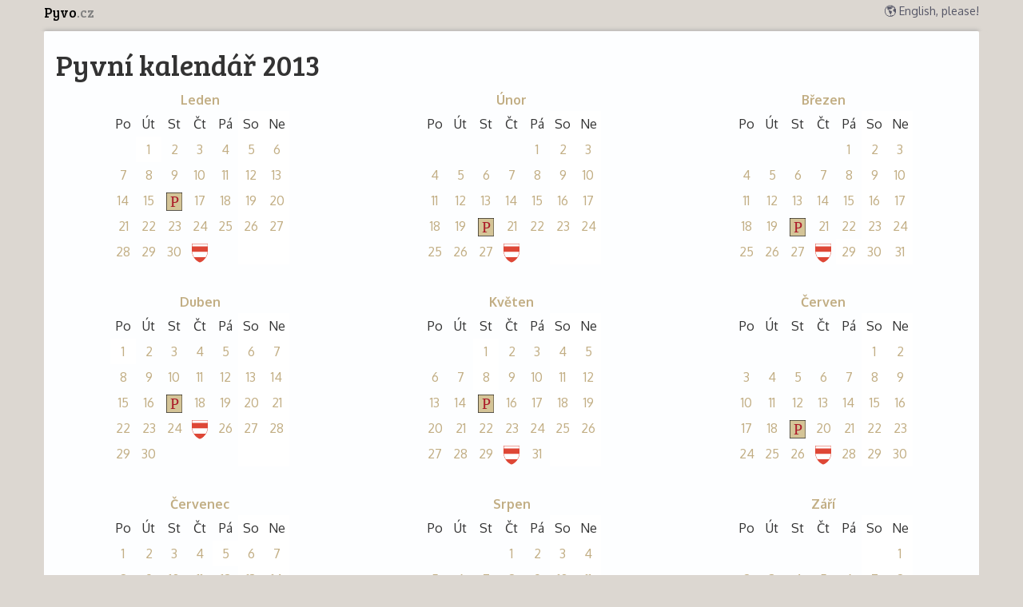

--- FILE ---
content_type: text/html; charset=utf-8
request_url: https://pyvo.cz/calendar/2013/
body_size: 6363
content:


<html>
    <head>
        <title>
    
        Pyvní kalendář 2013
    
</title>
        <meta charset="utf-8">
        <meta name="viewport" content="width=device-width, initial-scale=1">
        <link rel="shortcut icon" type="image/x-icon" href="/static/favicon.ico">
        
            <link rel="stylesheet" href="/static/third-party/bootstrap.min.css">
            <link rel="stylesheet" href="/static/style.css?tag=12fcccfd621a1e14759ef2a840a088da">
        
        <!-- For Facebook and Twitter: -->
        <meta property="og:type" content="article">
        <meta property="og:title" content="Pyvní kalendář 2013">
        <meta property="og:description" content="Pyva jsou setkání příznivců programovacího jazyka Python a spřízněných technologií.">
        <meta property="og:url" content="https://pyvo.cz/calendar/2013/">
        <meta property="og:image" content="https://pyvo.cz/static/images/pyvo-social.jpg">
        <!-- Additionaly, for Twitter: -->
        <meta property="twitter:card" content="summary_large_image">
        <meta property="twitter:site" content="@naPyvo">
        <meta property="twitter:creator" content="@naPyvo" />
        <meta name="google-site-verification" content="eHynQ742Rd2HYt3ohM8P47cHUnxLT0Mq5VMv7bXfWSg" />
    </head>
    <body class="">
      <!--
        This 'notice' is a temporary thing to advertise something to visitors of the site.
        Once the advertising period is over, it should be commented out. (Probably not worth
        deleting as we may need to advertise something in the future again.)

      
      <div class="notice">
          🐍🎪 O víkendu 24.-26.8. proběhne sprint české Python komunity. Je to setkání, kde společně řešíme věci kolem našich aktivit (ať už diskuzí nebo společným kódováním). <a href="http://bit.ly/pysprint">Info v přihlášce</a> (do středy). 🍻🍲☕🎸 Přijeď.
      </div>
      
      -->

        <div class="nav-container">
            <nav class="container">
                <ul>
                    <li class="home">
                        <a href="/">
                            Pyvo<span>.cz</span>
                        </a>
                    </li>
                </ul>
                
                
                    <a class="lang_switch" href="/en/calendar/2013/">🌎 English, please!</a>
                
            </nav>
        </div>
        
<div class="container">
    <div id="header">
        <h1>Pyvní kalendář 2013</h1>
    </div>

    <div class="calendar" id="calendar">
        <div class="calendar">
            <div class="row">
                
                    <div class="col-md-4 col">
                        
    <table>
        <caption>Leden</caption>
        <tr>
            
                <th >Po</th>
            
                <th >Út</th>
            
                <th >St</th>
            
                <th >Čt</th>
            
                <th >Pá</th>
            
                <th class="nowork">So</th>
            
                <th class="nowork">Ne</th>
            
        </tr>
        
            
                <tr>
                    
                        
    
        <td >&nbsp;</td>
    

                    
                        
    
        <td class="
            
            nowork
            
            
            "
        >
            
                1
            
        </td>
    

                    
                        
    
        <td class="
            
            
            
            
            "
        >
            
                2
            
        </td>
    

                    
                        
    
        <td class="
            
            
            
            
            "
        >
            
                3
            
        </td>
    

                    
                        
    
        <td class="
            
            
            
            
            "
        >
            
                4
            
        </td>
    

                    
                        
    
        <td class="
            
            nowork
            
            
            "
        >
            
                5
            
        </td>
    

                    
                        
    
        <td class="
            
            nowork
            
            
            "
        >
            
                6
            
        </td>
    

                    
                </tr>
            
        
            
                <tr>
                    
                        
    
        <td class="
            
            
            
            
            "
        >
            
                7
            
        </td>
    

                    
                        
    
        <td class="
            
            
            
            
            "
        >
            
                8
            
        </td>
    

                    
                        
    
        <td class="
            
            
            
            
            "
        >
            
                9
            
        </td>
    

                    
                        
    
        <td class="
            
            
            
            
            "
        >
            
                10
            
        </td>
    

                    
                        
    
        <td class="
            
            
            
            
            "
        >
            
                11
            
        </td>
    

                    
                        
    
        <td class="
            
            nowork
            
            
            "
        >
            
                12
            
        </td>
    

                    
                        
    
        <td class="
            
            nowork
            
            
            "
        >
            
                13
            
        </td>
    

                    
                </tr>
            
        
            
                <tr>
                    
                        
    
        <td class="
            
            
            
            
            "
        >
            
                14
            
        </td>
    

                    
                        
    
        <td class="
            
            
            
            
            "
        >
            
                15
            
        </td>
    

                    
                        
    
        <td class="
            
            
            has-event
            
            "
        >
            
                
                    <a href="/praha-pyvo/2013-01/">
                        <img src="/static/coatofarms/praha.svg"
                            width="20"
                            alt="16. 1. – Pražské PyVo #22 python language anniversary"
                            title="16. 1. – Pražské PyVo #22 python language anniversary"
                        >
                    </a>
                
            
        </td>
    

                    
                        
    
        <td class="
            
            
            
            
            "
        >
            
                17
            
        </td>
    

                    
                        
    
        <td class="
            
            
            
            
            "
        >
            
                18
            
        </td>
    

                    
                        
    
        <td class="
            
            nowork
            
            
            "
        >
            
                19
            
        </td>
    

                    
                        
    
        <td class="
            
            nowork
            
            
            "
        >
            
                20
            
        </td>
    

                    
                </tr>
            
        
            
                <tr>
                    
                        
    
        <td class="
            
            
            
            
            "
        >
            
                21
            
        </td>
    

                    
                        
    
        <td class="
            
            
            
            
            "
        >
            
                22
            
        </td>
    

                    
                        
    
        <td class="
            
            
            
            
            "
        >
            
                23
            
        </td>
    

                    
                        
    
        <td class="
            
            
            
            
            "
        >
            
                24
            
        </td>
    

                    
                        
    
        <td class="
            
            
            
            
            "
        >
            
                25
            
        </td>
    

                    
                        
    
        <td class="
            
            nowork
            
            
            "
        >
            
                26
            
        </td>
    

                    
                        
    
        <td class="
            
            nowork
            
            
            "
        >
            
                27
            
        </td>
    

                    
                </tr>
            
        
            
                <tr>
                    
                        
    
        <td class="
            
            
            
            
            "
        >
            
                28
            
        </td>
    

                    
                        
    
        <td class="
            
            
            
            
            "
        >
            
                29
            
        </td>
    

                    
                        
    
        <td class="
            
            
            
            
            "
        >
            
                30
            
        </td>
    

                    
                        
    
        <td class="
            
            
            has-event
            
            "
        >
            
                
                    <a href="/brno-pyvo/2013-01/">
                        <img src="/static/coatofarms/brno.svg"
                            width="20"
                            alt="31. 1. – Brněnské PyVo – API nejen pro mobily"
                            title="31. 1. – Brněnské PyVo – API nejen pro mobily"
                        >
                    </a>
                
            
        </td>
    

                    
                        
    
        <td >&nbsp;</td>
    

                    
                        
    
        <td class="nowork">&nbsp;</td>
    

                    
                        
    
        <td class="nowork">&nbsp;</td>
    

                    
                </tr>
            
        
            
        
    </table>

                    </div>
                
                
                    <div class="col-md-4 col">
                        
    <table>
        <caption>Únor</caption>
        <tr>
            
                <th >Po</th>
            
                <th >Út</th>
            
                <th >St</th>
            
                <th >Čt</th>
            
                <th >Pá</th>
            
                <th class="nowork">So</th>
            
                <th class="nowork">Ne</th>
            
        </tr>
        
            
                <tr>
                    
                        
    
        <td >&nbsp;</td>
    

                    
                        
    
        <td >&nbsp;</td>
    

                    
                        
    
        <td >&nbsp;</td>
    

                    
                        
    
        <td >&nbsp;</td>
    

                    
                        
    
        <td class="
            
            
            
            
            "
        >
            
                1
            
        </td>
    

                    
                        
    
        <td class="
            
            nowork
            
            
            "
        >
            
                2
            
        </td>
    

                    
                        
    
        <td class="
            
            nowork
            
            
            "
        >
            
                3
            
        </td>
    

                    
                </tr>
            
        
            
                <tr>
                    
                        
    
        <td class="
            
            
            
            
            "
        >
            
                4
            
        </td>
    

                    
                        
    
        <td class="
            
            
            
            
            "
        >
            
                5
            
        </td>
    

                    
                        
    
        <td class="
            
            
            
            
            "
        >
            
                6
            
        </td>
    

                    
                        
    
        <td class="
            
            
            
            
            "
        >
            
                7
            
        </td>
    

                    
                        
    
        <td class="
            
            
            
            
            "
        >
            
                8
            
        </td>
    

                    
                        
    
        <td class="
            
            nowork
            
            
            "
        >
            
                9
            
        </td>
    

                    
                        
    
        <td class="
            
            nowork
            
            
            "
        >
            
                10
            
        </td>
    

                    
                </tr>
            
        
            
                <tr>
                    
                        
    
        <td class="
            
            
            
            
            "
        >
            
                11
            
        </td>
    

                    
                        
    
        <td class="
            
            
            
            
            "
        >
            
                12
            
        </td>
    

                    
                        
    
        <td class="
            
            
            
            
            "
        >
            
                13
            
        </td>
    

                    
                        
    
        <td class="
            
            
            
            
            "
        >
            
                14
            
        </td>
    

                    
                        
    
        <td class="
            
            
            
            
            "
        >
            
                15
            
        </td>
    

                    
                        
    
        <td class="
            
            nowork
            
            
            "
        >
            
                16
            
        </td>
    

                    
                        
    
        <td class="
            
            nowork
            
            
            "
        >
            
                17
            
        </td>
    

                    
                </tr>
            
        
            
                <tr>
                    
                        
    
        <td class="
            
            
            
            
            "
        >
            
                18
            
        </td>
    

                    
                        
    
        <td class="
            
            
            
            
            "
        >
            
                19
            
        </td>
    

                    
                        
    
        <td class="
            
            
            has-event
            
            "
        >
            
                
                    <a href="/praha-pyvo/2013-02/">
                        <img src="/static/coatofarms/praha.svg"
                            width="20"
                            alt="20. 2. – Pražské PyVo #23 lets talk about APIs"
                            title="20. 2. – Pražské PyVo #23 lets talk about APIs"
                        >
                    </a>
                
            
        </td>
    

                    
                        
    
        <td class="
            
            
            
            
            "
        >
            
                21
            
        </td>
    

                    
                        
    
        <td class="
            
            
            
            
            "
        >
            
                22
            
        </td>
    

                    
                        
    
        <td class="
            
            nowork
            
            
            "
        >
            
                23
            
        </td>
    

                    
                        
    
        <td class="
            
            nowork
            
            
            "
        >
            
                24
            
        </td>
    

                    
                </tr>
            
        
            
                <tr>
                    
                        
    
        <td class="
            
            
            
            
            "
        >
            
                25
            
        </td>
    

                    
                        
    
        <td class="
            
            
            
            
            "
        >
            
                26
            
        </td>
    

                    
                        
    
        <td class="
            
            
            
            
            "
        >
            
                27
            
        </td>
    

                    
                        
    
        <td class="
            
            
            has-event
            
            "
        >
            
                
                    <a href="/brno-pyvo/2013-02/">
                        <img src="/static/coatofarms/brno.svg"
                            width="20"
                            alt="28. 2. – Brněnské PyVo – Únorové"
                            title="28. 2. – Brněnské PyVo – Únorové"
                        >
                    </a>
                
            
        </td>
    

                    
                        
    
        <td >&nbsp;</td>
    

                    
                        
    
        <td class="nowork">&nbsp;</td>
    

                    
                        
    
        <td class="nowork">&nbsp;</td>
    

                    
                </tr>
            
        
            
        
    </table>

                    </div>
                
                
                    <div class="col-md-4 col">
                        
    <table>
        <caption>Březen</caption>
        <tr>
            
                <th >Po</th>
            
                <th >Út</th>
            
                <th >St</th>
            
                <th >Čt</th>
            
                <th >Pá</th>
            
                <th class="nowork">So</th>
            
                <th class="nowork">Ne</th>
            
        </tr>
        
            
                <tr>
                    
                        
    
        <td >&nbsp;</td>
    

                    
                        
    
        <td >&nbsp;</td>
    

                    
                        
    
        <td >&nbsp;</td>
    

                    
                        
    
        <td >&nbsp;</td>
    

                    
                        
    
        <td class="
            
            
            
            
            "
        >
            
                1
            
        </td>
    

                    
                        
    
        <td class="
            
            nowork
            
            
            "
        >
            
                2
            
        </td>
    

                    
                        
    
        <td class="
            
            nowork
            
            
            "
        >
            
                3
            
        </td>
    

                    
                </tr>
            
        
            
                <tr>
                    
                        
    
        <td class="
            
            
            
            
            "
        >
            
                4
            
        </td>
    

                    
                        
    
        <td class="
            
            
            
            
            "
        >
            
                5
            
        </td>
    

                    
                        
    
        <td class="
            
            
            
            
            "
        >
            
                6
            
        </td>
    

                    
                        
    
        <td class="
            
            
            
            
            "
        >
            
                7
            
        </td>
    

                    
                        
    
        <td class="
            
            
            
            
            "
        >
            
                8
            
        </td>
    

                    
                        
    
        <td class="
            
            nowork
            
            
            "
        >
            
                9
            
        </td>
    

                    
                        
    
        <td class="
            
            nowork
            
            
            "
        >
            
                10
            
        </td>
    

                    
                </tr>
            
        
            
                <tr>
                    
                        
    
        <td class="
            
            
            
            
            "
        >
            
                11
            
        </td>
    

                    
                        
    
        <td class="
            
            
            
            
            "
        >
            
                12
            
        </td>
    

                    
                        
    
        <td class="
            
            
            
            
            "
        >
            
                13
            
        </td>
    

                    
                        
    
        <td class="
            
            
            
            
            "
        >
            
                14
            
        </td>
    

                    
                        
    
        <td class="
            
            
            
            
            "
        >
            
                15
            
        </td>
    

                    
                        
    
        <td class="
            
            nowork
            
            
            "
        >
            
                16
            
        </td>
    

                    
                        
    
        <td class="
            
            nowork
            
            
            "
        >
            
                17
            
        </td>
    

                    
                </tr>
            
        
            
                <tr>
                    
                        
    
        <td class="
            
            
            
            
            "
        >
            
                18
            
        </td>
    

                    
                        
    
        <td class="
            
            
            
            
            "
        >
            
                19
            
        </td>
    

                    
                        
    
        <td class="
            
            
            has-event
            
            "
        >
            
                
                    <a href="/praha-pyvo/2013-03/">
                        <img src="/static/coatofarms/praha.svg"
                            width="20"
                            alt="20. 3. – Pražské PyVo #24 tools Le Mans"
                            title="20. 3. – Pražské PyVo #24 tools Le Mans"
                        >
                    </a>
                
            
        </td>
    

                    
                        
    
        <td class="
            
            
            
            
            "
        >
            
                21
            
        </td>
    

                    
                        
    
        <td class="
            
            
            
            
            "
        >
            
                22
            
        </td>
    

                    
                        
    
        <td class="
            
            nowork
            
            
            "
        >
            
                23
            
        </td>
    

                    
                        
    
        <td class="
            
            nowork
            
            
            "
        >
            
                24
            
        </td>
    

                    
                </tr>
            
        
            
                <tr>
                    
                        
    
        <td class="
            
            
            
            
            "
        >
            
                25
            
        </td>
    

                    
                        
    
        <td class="
            
            
            
            
            "
        >
            
                26
            
        </td>
    

                    
                        
    
        <td class="
            
            
            
            
            "
        >
            
                27
            
        </td>
    

                    
                        
    
        <td class="
            
            
            has-event
            
            "
        >
            
                
                    <a href="/brno-pyvo/2013-03/">
                        <img src="/static/coatofarms/brno.svg"
                            width="20"
                            alt="28. 3. – Brněnské PyVo – Python na neobvyklých místech"
                            title="28. 3. – Brněnské PyVo – Python na neobvyklých místech"
                        >
                    </a>
                
            
        </td>
    

                    
                        
    
        <td class="
            
            nowork
            
            
            "
        >
            
                29
            
        </td>
    

                    
                        
    
        <td class="
            
            nowork
            
            
            "
        >
            
                30
            
        </td>
    

                    
                        
    
        <td class="
            
            nowork
            
            
            "
        >
            
                31
            
        </td>
    

                    
                </tr>
            
        
            
        
    </table>

                    </div>
                </div><div class="row">
                
                    <div class="col-md-4 col">
                        
    <table>
        <caption>Duben</caption>
        <tr>
            
                <th >Po</th>
            
                <th >Út</th>
            
                <th >St</th>
            
                <th >Čt</th>
            
                <th >Pá</th>
            
                <th class="nowork">So</th>
            
                <th class="nowork">Ne</th>
            
        </tr>
        
            
                <tr>
                    
                        
    
        <td class="
            
            nowork
            
            
            "
        >
            
                1
            
        </td>
    

                    
                        
    
        <td class="
            
            
            
            
            "
        >
            
                2
            
        </td>
    

                    
                        
    
        <td class="
            
            
            
            
            "
        >
            
                3
            
        </td>
    

                    
                        
    
        <td class="
            
            
            
            
            "
        >
            
                4
            
        </td>
    

                    
                        
    
        <td class="
            
            
            
            
            "
        >
            
                5
            
        </td>
    

                    
                        
    
        <td class="
            
            nowork
            
            
            "
        >
            
                6
            
        </td>
    

                    
                        
    
        <td class="
            
            nowork
            
            
            "
        >
            
                7
            
        </td>
    

                    
                </tr>
            
        
            
                <tr>
                    
                        
    
        <td class="
            
            
            
            
            "
        >
            
                8
            
        </td>
    

                    
                        
    
        <td class="
            
            
            
            
            "
        >
            
                9
            
        </td>
    

                    
                        
    
        <td class="
            
            
            
            
            "
        >
            
                10
            
        </td>
    

                    
                        
    
        <td class="
            
            
            
            
            "
        >
            
                11
            
        </td>
    

                    
                        
    
        <td class="
            
            
            
            
            "
        >
            
                12
            
        </td>
    

                    
                        
    
        <td class="
            
            nowork
            
            
            "
        >
            
                13
            
        </td>
    

                    
                        
    
        <td class="
            
            nowork
            
            
            "
        >
            
                14
            
        </td>
    

                    
                </tr>
            
        
            
                <tr>
                    
                        
    
        <td class="
            
            
            
            
            "
        >
            
                15
            
        </td>
    

                    
                        
    
        <td class="
            
            
            
            
            "
        >
            
                16
            
        </td>
    

                    
                        
    
        <td class="
            
            
            has-event
            
            "
        >
            
                
                    <a href="/praha-pyvo/2013-04/">
                        <img src="/static/coatofarms/praha.svg"
                            width="20"
                            alt="17. 4. – Pražské PyVo #25 policing code"
                            title="17. 4. – Pražské PyVo #25 policing code"
                        >
                    </a>
                
            
        </td>
    

                    
                        
    
        <td class="
            
            
            
            
            "
        >
            
                18
            
        </td>
    

                    
                        
    
        <td class="
            
            
            
            
            "
        >
            
                19
            
        </td>
    

                    
                        
    
        <td class="
            
            nowork
            
            
            "
        >
            
                20
            
        </td>
    

                    
                        
    
        <td class="
            
            nowork
            
            
            "
        >
            
                21
            
        </td>
    

                    
                </tr>
            
        
            
                <tr>
                    
                        
    
        <td class="
            
            
            
            
            "
        >
            
                22
            
        </td>
    

                    
                        
    
        <td class="
            
            
            
            
            "
        >
            
                23
            
        </td>
    

                    
                        
    
        <td class="
            
            
            
            
            "
        >
            
                24
            
        </td>
    

                    
                        
    
        <td class="
            
            
            has-event
            
            "
        >
            
                
                    <a href="/brno-pyvo/2013-04/">
                        <img src="/static/coatofarms/brno.svg"
                            width="20"
                            alt="25. 4. – Brněnské PyVo + BRUG – Verzovací systémy"
                            title="25. 4. – Brněnské PyVo + BRUG – Verzovací systémy"
                        >
                    </a>
                
            
        </td>
    

                    
                        
    
        <td class="
            
            
            
            
            "
        >
            
                26
            
        </td>
    

                    
                        
    
        <td class="
            
            nowork
            
            
            "
        >
            
                27
            
        </td>
    

                    
                        
    
        <td class="
            
            nowork
            
            
            "
        >
            
                28
            
        </td>
    

                    
                </tr>
            
        
            
                <tr>
                    
                        
    
        <td class="
            
            
            
            
            "
        >
            
                29
            
        </td>
    

                    
                        
    
        <td class="
            
            
            
            
            "
        >
            
                30
            
        </td>
    

                    
                        
    
        <td >&nbsp;</td>
    

                    
                        
    
        <td >&nbsp;</td>
    

                    
                        
    
        <td >&nbsp;</td>
    

                    
                        
    
        <td class="nowork">&nbsp;</td>
    

                    
                        
    
        <td class="nowork">&nbsp;</td>
    

                    
                </tr>
            
        
            
        
    </table>

                    </div>
                
                
                    <div class="col-md-4 col">
                        
    <table>
        <caption>Květen</caption>
        <tr>
            
                <th >Po</th>
            
                <th >Út</th>
            
                <th >St</th>
            
                <th >Čt</th>
            
                <th >Pá</th>
            
                <th class="nowork">So</th>
            
                <th class="nowork">Ne</th>
            
        </tr>
        
            
                <tr>
                    
                        
    
        <td >&nbsp;</td>
    

                    
                        
    
        <td >&nbsp;</td>
    

                    
                        
    
        <td class="
            
            nowork
            
            
            "
        >
            
                1
            
        </td>
    

                    
                        
    
        <td class="
            
            
            
            
            "
        >
            
                2
            
        </td>
    

                    
                        
    
        <td class="
            
            
            
            
            "
        >
            
                3
            
        </td>
    

                    
                        
    
        <td class="
            
            nowork
            
            
            "
        >
            
                4
            
        </td>
    

                    
                        
    
        <td class="
            
            nowork
            
            
            "
        >
            
                5
            
        </td>
    

                    
                </tr>
            
        
            
                <tr>
                    
                        
    
        <td class="
            
            
            
            
            "
        >
            
                6
            
        </td>
    

                    
                        
    
        <td class="
            
            
            
            
            "
        >
            
                7
            
        </td>
    

                    
                        
    
        <td class="
            
            nowork
            
            
            "
        >
            
                8
            
        </td>
    

                    
                        
    
        <td class="
            
            
            
            
            "
        >
            
                9
            
        </td>
    

                    
                        
    
        <td class="
            
            
            
            
            "
        >
            
                10
            
        </td>
    

                    
                        
    
        <td class="
            
            nowork
            
            
            "
        >
            
                11
            
        </td>
    

                    
                        
    
        <td class="
            
            nowork
            
            
            "
        >
            
                12
            
        </td>
    

                    
                </tr>
            
        
            
                <tr>
                    
                        
    
        <td class="
            
            
            
            
            "
        >
            
                13
            
        </td>
    

                    
                        
    
        <td class="
            
            
            
            
            "
        >
            
                14
            
        </td>
    

                    
                        
    
        <td class="
            
            
            has-event
            
            "
        >
            
                
                    <a href="/praha-pyvo/2013-05/">
                        <img src="/static/coatofarms/praha.svg"
                            width="20"
                            alt="15. 5. – Pražské PyVo #26 + CSRUG"
                            title="15. 5. – Pražské PyVo #26 + CSRUG"
                        >
                    </a>
                
            
        </td>
    

                    
                        
    
        <td class="
            
            
            
            
            "
        >
            
                16
            
        </td>
    

                    
                        
    
        <td class="
            
            
            
            
            "
        >
            
                17
            
        </td>
    

                    
                        
    
        <td class="
            
            nowork
            
            
            "
        >
            
                18
            
        </td>
    

                    
                        
    
        <td class="
            
            nowork
            
            
            "
        >
            
                19
            
        </td>
    

                    
                </tr>
            
        
            
                <tr>
                    
                        
    
        <td class="
            
            
            
            
            "
        >
            
                20
            
        </td>
    

                    
                        
    
        <td class="
            
            
            
            
            "
        >
            
                21
            
        </td>
    

                    
                        
    
        <td class="
            
            
            
            
            "
        >
            
                22
            
        </td>
    

                    
                        
    
        <td class="
            
            
            
            
            "
        >
            
                23
            
        </td>
    

                    
                        
    
        <td class="
            
            
            
            
            "
        >
            
                24
            
        </td>
    

                    
                        
    
        <td class="
            
            nowork
            
            
            "
        >
            
                25
            
        </td>
    

                    
                        
    
        <td class="
            
            nowork
            
            
            "
        >
            
                26
            
        </td>
    

                    
                </tr>
            
        
            
                <tr>
                    
                        
    
        <td class="
            
            
            
            
            "
        >
            
                27
            
        </td>
    

                    
                        
    
        <td class="
            
            
            
            
            "
        >
            
                28
            
        </td>
    

                    
                        
    
        <td class="
            
            
            
            
            "
        >
            
                29
            
        </td>
    

                    
                        
    
        <td class="
            
            
            has-event
            
            "
        >
            
                
                    <a href="/brno-pyvo/2013-05/">
                        <img src="/static/coatofarms/brno.svg"
                            width="20"
                            alt="30. 5. – Brněnské PyVo + BRUG – GUI"
                            title="30. 5. – Brněnské PyVo + BRUG – GUI"
                        >
                    </a>
                
            
        </td>
    

                    
                        
    
        <td class="
            
            
            
            
            "
        >
            
                31
            
        </td>
    

                    
                        
    
        <td class="nowork">&nbsp;</td>
    

                    
                        
    
        <td class="nowork">&nbsp;</td>
    

                    
                </tr>
            
        
            
        
    </table>

                    </div>
                
                
                    <div class="col-md-4 col">
                        
    <table>
        <caption>Červen</caption>
        <tr>
            
                <th >Po</th>
            
                <th >Út</th>
            
                <th >St</th>
            
                <th >Čt</th>
            
                <th >Pá</th>
            
                <th class="nowork">So</th>
            
                <th class="nowork">Ne</th>
            
        </tr>
        
            
                <tr>
                    
                        
    
        <td >&nbsp;</td>
    

                    
                        
    
        <td >&nbsp;</td>
    

                    
                        
    
        <td >&nbsp;</td>
    

                    
                        
    
        <td >&nbsp;</td>
    

                    
                        
    
        <td >&nbsp;</td>
    

                    
                        
    
        <td class="
            
            nowork
            
            
            "
        >
            
                1
            
        </td>
    

                    
                        
    
        <td class="
            
            nowork
            
            
            "
        >
            
                2
            
        </td>
    

                    
                </tr>
            
        
            
                <tr>
                    
                        
    
        <td class="
            
            
            
            
            "
        >
            
                3
            
        </td>
    

                    
                        
    
        <td class="
            
            
            
            
            "
        >
            
                4
            
        </td>
    

                    
                        
    
        <td class="
            
            
            
            
            "
        >
            
                5
            
        </td>
    

                    
                        
    
        <td class="
            
            
            
            
            "
        >
            
                6
            
        </td>
    

                    
                        
    
        <td class="
            
            
            
            
            "
        >
            
                7
            
        </td>
    

                    
                        
    
        <td class="
            
            nowork
            
            
            "
        >
            
                8
            
        </td>
    

                    
                        
    
        <td class="
            
            nowork
            
            
            "
        >
            
                9
            
        </td>
    

                    
                </tr>
            
        
            
                <tr>
                    
                        
    
        <td class="
            
            
            
            
            "
        >
            
                10
            
        </td>
    

                    
                        
    
        <td class="
            
            
            
            
            "
        >
            
                11
            
        </td>
    

                    
                        
    
        <td class="
            
            
            
            
            "
        >
            
                12
            
        </td>
    

                    
                        
    
        <td class="
            
            
            
            
            "
        >
            
                13
            
        </td>
    

                    
                        
    
        <td class="
            
            
            
            
            "
        >
            
                14
            
        </td>
    

                    
                        
    
        <td class="
            
            nowork
            
            
            "
        >
            
                15
            
        </td>
    

                    
                        
    
        <td class="
            
            nowork
            
            
            "
        >
            
                16
            
        </td>
    

                    
                </tr>
            
        
            
                <tr>
                    
                        
    
        <td class="
            
            
            
            
            "
        >
            
                17
            
        </td>
    

                    
                        
    
        <td class="
            
            
            
            
            "
        >
            
                18
            
        </td>
    

                    
                        
    
        <td class="
            
            
            has-event
            
            "
        >
            
                
                    <a href="/praha-pyvo/2013-06/">
                        <img src="/static/coatofarms/praha.svg"
                            width="20"
                            alt="19. 6. – Pražské PyVo #27 security"
                            title="19. 6. – Pražské PyVo #27 security"
                        >
                    </a>
                
            
        </td>
    

                    
                        
    
        <td class="
            
            
            
            
            "
        >
            
                20
            
        </td>
    

                    
                        
    
        <td class="
            
            
            
            
            "
        >
            
                21
            
        </td>
    

                    
                        
    
        <td class="
            
            nowork
            
            
            "
        >
            
                22
            
        </td>
    

                    
                        
    
        <td class="
            
            nowork
            
            
            "
        >
            
                23
            
        </td>
    

                    
                </tr>
            
        
            
                <tr>
                    
                        
    
        <td class="
            
            
            
            
            "
        >
            
                24
            
        </td>
    

                    
                        
    
        <td class="
            
            
            
            
            "
        >
            
                25
            
        </td>
    

                    
                        
    
        <td class="
            
            
            
            
            "
        >
            
                26
            
        </td>
    

                    
                        
    
        <td class="
            
            
            has-event
            
            "
        >
            
                
                    <a href="/brno-pyvo/2013-06/">
                        <img src="/static/coatofarms/brno.svg"
                            width="20"
                            alt="27. 6. – Brněnské PyVo + BRUG – Letní všehochuť"
                            title="27. 6. – Brněnské PyVo + BRUG – Letní všehochuť"
                        >
                    </a>
                
            
        </td>
    

                    
                        
    
        <td class="
            
            
            
            
            "
        >
            
                28
            
        </td>
    

                    
                        
    
        <td class="
            
            nowork
            
            
            "
        >
            
                29
            
        </td>
    

                    
                        
    
        <td class="
            
            nowork
            
            
            "
        >
            
                30
            
        </td>
    

                    
                </tr>
            
        
            
        
    </table>

                    </div>
                </div><div class="row">
                
                    <div class="col-md-4 col">
                        
    <table>
        <caption>Červenec</caption>
        <tr>
            
                <th >Po</th>
            
                <th >Út</th>
            
                <th >St</th>
            
                <th >Čt</th>
            
                <th >Pá</th>
            
                <th class="nowork">So</th>
            
                <th class="nowork">Ne</th>
            
        </tr>
        
            
                <tr>
                    
                        
    
        <td class="
            
            
            
            
            "
        >
            
                1
            
        </td>
    

                    
                        
    
        <td class="
            
            
            
            
            "
        >
            
                2
            
        </td>
    

                    
                        
    
        <td class="
            
            
            
            
            "
        >
            
                3
            
        </td>
    

                    
                        
    
        <td class="
            
            
            
            
            "
        >
            
                4
            
        </td>
    

                    
                        
    
        <td class="
            
            nowork
            
            
            "
        >
            
                5
            
        </td>
    

                    
                        
    
        <td class="
            
            nowork
            
            
            "
        >
            
                6
            
        </td>
    

                    
                        
    
        <td class="
            
            nowork
            
            
            "
        >
            
                7
            
        </td>
    

                    
                </tr>
            
        
            
                <tr>
                    
                        
    
        <td class="
            
            
            
            
            "
        >
            
                8
            
        </td>
    

                    
                        
    
        <td class="
            
            
            
            
            "
        >
            
                9
            
        </td>
    

                    
                        
    
        <td class="
            
            
            
            
            "
        >
            
                10
            
        </td>
    

                    
                        
    
        <td class="
            
            
            
            
            "
        >
            
                11
            
        </td>
    

                    
                        
    
        <td class="
            
            
            
            
            "
        >
            
                12
            
        </td>
    

                    
                        
    
        <td class="
            
            nowork
            
            
            "
        >
            
                13
            
        </td>
    

                    
                        
    
        <td class="
            
            nowork
            
            
            "
        >
            
                14
            
        </td>
    

                    
                </tr>
            
        
            
                <tr>
                    
                        
    
        <td class="
            
            
            
            
            "
        >
            
                15
            
        </td>
    

                    
                        
    
        <td class="
            
            
            
            
            "
        >
            
                16
            
        </td>
    

                    
                        
    
        <td class="
            
            
            has-event
            
            "
        >
            
                
                    <a href="/praha-pyvo/2013-07/">
                        <img src="/static/coatofarms/praha.svg"
                            width="20"
                            alt="17. 7. – Pražské PyVo #28 na grillu"
                            title="17. 7. – Pražské PyVo #28 na grillu"
                        >
                    </a>
                
            
        </td>
    

                    
                        
    
        <td class="
            
            
            
            
            "
        >
            
                18
            
        </td>
    

                    
                        
    
        <td class="
            
            
            
            
            "
        >
            
                19
            
        </td>
    

                    
                        
    
        <td class="
            
            nowork
            
            
            "
        >
            
                20
            
        </td>
    

                    
                        
    
        <td class="
            
            nowork
            
            
            "
        >
            
                21
            
        </td>
    

                    
                </tr>
            
        
            
                <tr>
                    
                        
    
        <td class="
            
            
            
            
            "
        >
            
                22
            
        </td>
    

                    
                        
    
        <td class="
            
            
            
            
            "
        >
            
                23
            
        </td>
    

                    
                        
    
        <td class="
            
            
            
            
            "
        >
            
                24
            
        </td>
    

                    
                        
    
        <td class="
            
            
            has-event
            
            "
        >
            
                
                    <a href="/brno-pyvo/2013-07/">
                        <img src="/static/coatofarms/brno.svg"
                            width="20"
                            alt="25. 7. – Brněnské PyVo + BRUG – Ve 3D"
                            title="25. 7. – Brněnské PyVo + BRUG – Ve 3D"
                        >
                    </a>
                
            
        </td>
    

                    
                        
    
        <td class="
            
            
            
            
            "
        >
            
                26
            
        </td>
    

                    
                        
    
        <td class="
            
            nowork
            
            
            "
        >
            
                27
            
        </td>
    

                    
                        
    
        <td class="
            
            nowork
            
            
            "
        >
            
                28
            
        </td>
    

                    
                </tr>
            
        
            
                <tr>
                    
                        
    
        <td class="
            
            
            
            
            "
        >
            
                29
            
        </td>
    

                    
                        
    
        <td class="
            
            
            
            
            "
        >
            
                30
            
        </td>
    

                    
                        
    
        <td class="
            
            
            
            
            "
        >
            
                31
            
        </td>
    

                    
                        
    
        <td >&nbsp;</td>
    

                    
                        
    
        <td >&nbsp;</td>
    

                    
                        
    
        <td class="nowork">&nbsp;</td>
    

                    
                        
    
        <td class="nowork">&nbsp;</td>
    

                    
                </tr>
            
        
            
        
    </table>

                    </div>
                
                
                    <div class="col-md-4 col">
                        
    <table>
        <caption>Srpen</caption>
        <tr>
            
                <th >Po</th>
            
                <th >Út</th>
            
                <th >St</th>
            
                <th >Čt</th>
            
                <th >Pá</th>
            
                <th class="nowork">So</th>
            
                <th class="nowork">Ne</th>
            
        </tr>
        
            
                <tr>
                    
                        
    
        <td >&nbsp;</td>
    

                    
                        
    
        <td >&nbsp;</td>
    

                    
                        
    
        <td >&nbsp;</td>
    

                    
                        
    
        <td class="
            
            
            
            
            "
        >
            
                1
            
        </td>
    

                    
                        
    
        <td class="
            
            
            
            
            "
        >
            
                2
            
        </td>
    

                    
                        
    
        <td class="
            
            nowork
            
            
            "
        >
            
                3
            
        </td>
    

                    
                        
    
        <td class="
            
            nowork
            
            
            "
        >
            
                4
            
        </td>
    

                    
                </tr>
            
        
            
                <tr>
                    
                        
    
        <td class="
            
            
            
            
            "
        >
            
                5
            
        </td>
    

                    
                        
    
        <td class="
            
            
            
            
            "
        >
            
                6
            
        </td>
    

                    
                        
    
        <td class="
            
            
            
            
            "
        >
            
                7
            
        </td>
    

                    
                        
    
        <td class="
            
            
            
            
            "
        >
            
                8
            
        </td>
    

                    
                        
    
        <td class="
            
            
            
            
            "
        >
            
                9
            
        </td>
    

                    
                        
    
        <td class="
            
            nowork
            
            
            "
        >
            
                10
            
        </td>
    

                    
                        
    
        <td class="
            
            nowork
            
            
            "
        >
            
                11
            
        </td>
    

                    
                </tr>
            
        
            
                <tr>
                    
                        
    
        <td class="
            
            
            
            
            "
        >
            
                12
            
        </td>
    

                    
                        
    
        <td class="
            
            
            
            
            "
        >
            
                13
            
        </td>
    

                    
                        
    
        <td class="
            
            
            
            
            "
        >
            
                14
            
        </td>
    

                    
                        
    
        <td class="
            
            
            
            
            "
        >
            
                15
            
        </td>
    

                    
                        
    
        <td class="
            
            
            
            
            "
        >
            
                16
            
        </td>
    

                    
                        
    
        <td class="
            
            nowork
            
            
            "
        >
            
                17
            
        </td>
    

                    
                        
    
        <td class="
            
            nowork
            
            
            "
        >
            
                18
            
        </td>
    

                    
                </tr>
            
        
            
                <tr>
                    
                        
    
        <td class="
            
            
            
            
            "
        >
            
                19
            
        </td>
    

                    
                        
    
        <td class="
            
            
            
            
            "
        >
            
                20
            
        </td>
    

                    
                        
    
        <td class="
            
            
            has-event
            
            "
        >
            
                
                    <a href="/praha-pyvo/2013-08/">
                        <img src="/static/coatofarms/praha.svg"
                            width="20"
                            alt="21. 8. – Pražské PyVo #29 openstack"
                            title="21. 8. – Pražské PyVo #29 openstack"
                        >
                    </a>
                
            
        </td>
    

                    
                        
    
        <td class="
            
            
            
            
            "
        >
            
                22
            
        </td>
    

                    
                        
    
        <td class="
            
            
            
            
            "
        >
            
                23
            
        </td>
    

                    
                        
    
        <td class="
            
            nowork
            
            
            "
        >
            
                24
            
        </td>
    

                    
                        
    
        <td class="
            
            nowork
            
            
            "
        >
            
                25
            
        </td>
    

                    
                </tr>
            
        
            
                <tr>
                    
                        
    
        <td class="
            
            
            
            
            "
        >
            
                26
            
        </td>
    

                    
                        
    
        <td class="
            
            
            
            
            "
        >
            
                27
            
        </td>
    

                    
                        
    
        <td class="
            
            
            
            
            "
        >
            
                28
            
        </td>
    

                    
                        
    
        <td class="
            
            
            has-event
            
            "
        >
            
                
                    <a href="/brno-pyvo/2013-08/">
                        <img src="/static/coatofarms/brno.svg"
                            width="20"
                            alt="29. 8. – Brněnské PyVo + BRUG – Testovací"
                            title="29. 8. – Brněnské PyVo + BRUG – Testovací"
                        >
                    </a>
                
            
        </td>
    

                    
                        
    
        <td class="
            
            
            
            
            "
        >
            
                30
            
        </td>
    

                    
                        
    
        <td class="
            
            nowork
            
            
            "
        >
            
                31
            
        </td>
    

                    
                        
    
        <td class="nowork">&nbsp;</td>
    

                    
                </tr>
            
        
            
        
    </table>

                    </div>
                
                
                    <div class="col-md-4 col">
                        
    <table>
        <caption>Září</caption>
        <tr>
            
                <th >Po</th>
            
                <th >Út</th>
            
                <th >St</th>
            
                <th >Čt</th>
            
                <th >Pá</th>
            
                <th class="nowork">So</th>
            
                <th class="nowork">Ne</th>
            
        </tr>
        
            
                <tr>
                    
                        
    
        <td >&nbsp;</td>
    

                    
                        
    
        <td >&nbsp;</td>
    

                    
                        
    
        <td >&nbsp;</td>
    

                    
                        
    
        <td >&nbsp;</td>
    

                    
                        
    
        <td >&nbsp;</td>
    

                    
                        
    
        <td class="nowork">&nbsp;</td>
    

                    
                        
    
        <td class="
            
            nowork
            
            
            "
        >
            
                1
            
        </td>
    

                    
                </tr>
            
        
            
                <tr>
                    
                        
    
        <td class="
            
            
            
            
            "
        >
            
                2
            
        </td>
    

                    
                        
    
        <td class="
            
            
            
            
            "
        >
            
                3
            
        </td>
    

                    
                        
    
        <td class="
            
            
            
            
            "
        >
            
                4
            
        </td>
    

                    
                        
    
        <td class="
            
            
            
            
            "
        >
            
                5
            
        </td>
    

                    
                        
    
        <td class="
            
            
            
            
            "
        >
            
                6
            
        </td>
    

                    
                        
    
        <td class="
            
            nowork
            
            
            "
        >
            
                7
            
        </td>
    

                    
                        
    
        <td class="
            
            nowork
            
            
            "
        >
            
                8
            
        </td>
    

                    
                </tr>
            
        
            
                <tr>
                    
                        
    
        <td class="
            
            
            
            
            "
        >
            
                9
            
        </td>
    

                    
                        
    
        <td class="
            
            
            
            
            "
        >
            
                10
            
        </td>
    

                    
                        
    
        <td class="
            
            
            
            
            "
        >
            
                11
            
        </td>
    

                    
                        
    
        <td class="
            
            
            
            
            "
        >
            
                12
            
        </td>
    

                    
                        
    
        <td class="
            
            
            
            
            "
        >
            
                13
            
        </td>
    

                    
                        
    
        <td class="
            
            nowork
            
            
            "
        >
            
                14
            
        </td>
    

                    
                        
    
        <td class="
            
            nowork
            
            
            "
        >
            
                15
            
        </td>
    

                    
                </tr>
            
        
            
                <tr>
                    
                        
    
        <td class="
            
            
            
            
            "
        >
            
                16
            
        </td>
    

                    
                        
    
        <td class="
            
            
            
            
            "
        >
            
                17
            
        </td>
    

                    
                        
    
        <td class="
            
            
            has-event
            
            "
        >
            
                
                    <a href="/praha-pyvo/2013-09/">
                        <img src="/static/coatofarms/praha.svg"
                            width="20"
                            alt="18. 9. – Pražské PyVo #30 devops"
                            title="18. 9. – Pražské PyVo #30 devops"
                        >
                    </a>
                
            
        </td>
    

                    
                        
    
        <td class="
            
            
            
            
            "
        >
            
                19
            
        </td>
    

                    
                        
    
        <td class="
            
            
            
            
            "
        >
            
                20
            
        </td>
    

                    
                        
    
        <td class="
            
            nowork
            
            
            "
        >
            
                21
            
        </td>
    

                    
                        
    
        <td class="
            
            nowork
            
            
            "
        >
            
                22
            
        </td>
    

                    
                </tr>
            
        
            
                <tr>
                    
                        
    
        <td class="
            
            
            
            
            "
        >
            
                23
            
        </td>
    

                    
                        
    
        <td class="
            
            
            
            
            "
        >
            
                24
            
        </td>
    

                    
                        
    
        <td class="
            
            
            
            
            "
        >
            
                25
            
        </td>
    

                    
                        
    
        <td class="
            
            
            has-event
            
            "
        >
            
                
                    <a href="/brno-pyvo/2013-09/">
                        <img src="/static/coatofarms/brno.svg"
                            width="20"
                            alt="26. 9. – Brněnské PyVo + BRUG – Lightning Talk edition"
                            title="26. 9. – Brněnské PyVo + BRUG – Lightning Talk edition"
                        >
                    </a>
                
            
        </td>
    

                    
                        
    
        <td class="
            
            
            
            
            "
        >
            
                27
            
        </td>
    

                    
                        
    
        <td class="
            
            nowork
            
            
            "
        >
            
                28
            
        </td>
    

                    
                        
    
        <td class="
            
            nowork
            
            
            "
        >
            
                29
            
        </td>
    

                    
                </tr>
            
        
            
                <tr>
                    
                        
    
        <td class="
            
            
            
            
            "
        >
            
                30
            
        </td>
    

                    
                        
    
        <td >&nbsp;</td>
    

                    
                        
    
        <td >&nbsp;</td>
    

                    
                        
    
        <td >&nbsp;</td>
    

                    
                        
    
        <td >&nbsp;</td>
    

                    
                        
    
        <td class="nowork">&nbsp;</td>
    

                    
                        
    
        <td class="nowork">&nbsp;</td>
    

                    
                </tr>
            
        
    </table>

                    </div>
                </div><div class="row">
                
                    <div class="col-md-4 col">
                        
    <table>
        <caption>Říjen</caption>
        <tr>
            
                <th >Po</th>
            
                <th >Út</th>
            
                <th >St</th>
            
                <th >Čt</th>
            
                <th >Pá</th>
            
                <th class="nowork">So</th>
            
                <th class="nowork">Ne</th>
            
        </tr>
        
            
                <tr>
                    
                        
    
        <td >&nbsp;</td>
    

                    
                        
    
        <td class="
            
            
            
            
            "
        >
            
                1
            
        </td>
    

                    
                        
    
        <td class="
            
            
            
            
            "
        >
            
                2
            
        </td>
    

                    
                        
    
        <td class="
            
            
            
            
            "
        >
            
                3
            
        </td>
    

                    
                        
    
        <td class="
            
            
            
            
            "
        >
            
                4
            
        </td>
    

                    
                        
    
        <td class="
            
            nowork
            
            
            "
        >
            
                5
            
        </td>
    

                    
                        
    
        <td class="
            
            nowork
            
            
            "
        >
            
                6
            
        </td>
    

                    
                </tr>
            
        
            
                <tr>
                    
                        
    
        <td class="
            
            
            
            
            "
        >
            
                7
            
        </td>
    

                    
                        
    
        <td class="
            
            
            
            
            "
        >
            
                8
            
        </td>
    

                    
                        
    
        <td class="
            
            
            
            
            "
        >
            
                9
            
        </td>
    

                    
                        
    
        <td class="
            
            
            
            
            "
        >
            
                10
            
        </td>
    

                    
                        
    
        <td class="
            
            
            
            
            "
        >
            
                11
            
        </td>
    

                    
                        
    
        <td class="
            
            nowork
            
            
            "
        >
            
                12
            
        </td>
    

                    
                        
    
        <td class="
            
            nowork
            
            
            "
        >
            
                13
            
        </td>
    

                    
                </tr>
            
        
            
                <tr>
                    
                        
    
        <td class="
            
            
            
            
            "
        >
            
                14
            
        </td>
    

                    
                        
    
        <td class="
            
            
            
            
            "
        >
            
                15
            
        </td>
    

                    
                        
    
        <td class="
            
            
            has-event
            
            "
        >
            
                
                    <a href="/praha-pyvo/2013-10/">
                        <img src="/static/coatofarms/praha.svg"
                            width="20"
                            alt="16. 10. – Pražské PyVo #31 online tools"
                            title="16. 10. – Pražské PyVo #31 online tools"
                        >
                    </a>
                
            
        </td>
    

                    
                        
    
        <td class="
            
            
            
            
            "
        >
            
                17
            
        </td>
    

                    
                        
    
        <td class="
            
            
            
            
            "
        >
            
                18
            
        </td>
    

                    
                        
    
        <td class="
            
            nowork
            
            
            "
        >
            
                19
            
        </td>
    

                    
                        
    
        <td class="
            
            nowork
            
            
            "
        >
            
                20
            
        </td>
    

                    
                </tr>
            
        
            
                <tr>
                    
                        
    
        <td class="
            
            
            
            
            "
        >
            
                21
            
        </td>
    

                    
                        
    
        <td class="
            
            
            
            
            "
        >
            
                22
            
        </td>
    

                    
                        
    
        <td class="
            
            
            
            
            "
        >
            
                23
            
        </td>
    

                    
                        
    
        <td class="
            
            
            
            
            "
        >
            
                24
            
        </td>
    

                    
                        
    
        <td class="
            
            
            
            
            "
        >
            
                25
            
        </td>
    

                    
                        
    
        <td class="
            
            nowork
            
            
            "
        >
            
                26
            
        </td>
    

                    
                        
    
        <td class="
            
            nowork
            
            
            "
        >
            
                27
            
        </td>
    

                    
                </tr>
            
        
            
                <tr>
                    
                        
    
        <td class="
            
            nowork
            
            
            "
        >
            
                28
            
        </td>
    

                    
                        
    
        <td class="
            
            
            
            
            "
        >
            
                29
            
        </td>
    

                    
                        
    
        <td class="
            
            
            
            
            "
        >
            
                30
            
        </td>
    

                    
                        
    
        <td class="
            
            
            has-event
            
            "
        >
            
                
                    <a href="/brno-pyvo/2013-10/">
                        <img src="/static/coatofarms/brno.svg"
                            width="20"
                            alt="31. 10. – Brněnské PyVo + BRUG – Zpátky v Kaverně"
                            title="31. 10. – Brněnské PyVo + BRUG – Zpátky v Kaverně"
                        >
                    </a>
                
            
        </td>
    

                    
                        
    
        <td >&nbsp;</td>
    

                    
                        
    
        <td class="nowork">&nbsp;</td>
    

                    
                        
    
        <td class="nowork">&nbsp;</td>
    

                    
                </tr>
            
        
            
        
    </table>

                    </div>
                
                
                    <div class="col-md-4 col">
                        
    <table>
        <caption>Listopad</caption>
        <tr>
            
                <th >Po</th>
            
                <th >Út</th>
            
                <th >St</th>
            
                <th >Čt</th>
            
                <th >Pá</th>
            
                <th class="nowork">So</th>
            
                <th class="nowork">Ne</th>
            
        </tr>
        
            
                <tr>
                    
                        
    
        <td >&nbsp;</td>
    

                    
                        
    
        <td >&nbsp;</td>
    

                    
                        
    
        <td >&nbsp;</td>
    

                    
                        
    
        <td >&nbsp;</td>
    

                    
                        
    
        <td class="
            
            
            
            
            "
        >
            
                1
            
        </td>
    

                    
                        
    
        <td class="
            
            nowork
            
            
            "
        >
            
                2
            
        </td>
    

                    
                        
    
        <td class="
            
            nowork
            
            
            "
        >
            
                3
            
        </td>
    

                    
                </tr>
            
        
            
                <tr>
                    
                        
    
        <td class="
            
            
            
            
            "
        >
            
                4
            
        </td>
    

                    
                        
    
        <td class="
            
            
            
            
            "
        >
            
                5
            
        </td>
    

                    
                        
    
        <td class="
            
            
            
            
            "
        >
            
                6
            
        </td>
    

                    
                        
    
        <td class="
            
            
            has-event
            
            "
        >
            
                
                    <a href="/ostrava-pyvo/2013-11/">
                        <img src="/static/coatofarms/ostrava.svg"
                            width="20"
                            alt="7. 11. – Ostravské Pyvo – První"
                            title="7. 11. – Ostravské Pyvo – První"
                        >
                    </a>
                
            
        </td>
    

                    
                        
    
        <td class="
            
            
            
            
            "
        >
            
                8
            
        </td>
    

                    
                        
    
        <td class="
            
            nowork
            
            
            "
        >
            
                9
            
        </td>
    

                    
                        
    
        <td class="
            
            nowork
            
            
            "
        >
            
                10
            
        </td>
    

                    
                </tr>
            
        
            
                <tr>
                    
                        
    
        <td class="
            
            
            
            
            "
        >
            
                11
            
        </td>
    

                    
                        
    
        <td class="
            
            
            
            
            "
        >
            
                12
            
        </td>
    

                    
                        
    
        <td class="
            
            
            
            
            "
        >
            
                13
            
        </td>
    

                    
                        
    
        <td class="
            
            
            
            
            "
        >
            
                14
            
        </td>
    

                    
                        
    
        <td class="
            
            
            
            
            "
        >
            
                15
            
        </td>
    

                    
                        
    
        <td class="
            
            nowork
            
            
            "
        >
            
                16
            
        </td>
    

                    
                        
    
        <td class="
            
            nowork
            
            
            "
        >
            
                17
            
        </td>
    

                    
                </tr>
            
        
            
                <tr>
                    
                        
    
        <td class="
            
            
            
            
            "
        >
            
                18
            
        </td>
    

                    
                        
    
        <td class="
            
            
            
            
            "
        >
            
                19
            
        </td>
    

                    
                        
    
        <td class="
            
            
            has-event
            
            "
        >
            
                
                    <a href="/praha-pyvo/2013-11/">
                        <img src="/static/coatofarms/praha.svg"
                            width="20"
                            alt="20. 11. – Pražské PyVo #32 API"
                            title="20. 11. – Pražské PyVo #32 API"
                        >
                    </a>
                
            
        </td>
    

                    
                        
    
        <td class="
            
            
            
            
            "
        >
            
                21
            
        </td>
    

                    
                        
    
        <td class="
            
            
            
            
            "
        >
            
                22
            
        </td>
    

                    
                        
    
        <td class="
            
            nowork
            
            
            "
        >
            
                23
            
        </td>
    

                    
                        
    
        <td class="
            
            nowork
            
            
            "
        >
            
                24
            
        </td>
    

                    
                </tr>
            
        
            
                <tr>
                    
                        
    
        <td class="
            
            
            
            
            "
        >
            
                25
            
        </td>
    

                    
                        
    
        <td class="
            
            
            
            
            "
        >
            
                26
            
        </td>
    

                    
                        
    
        <td class="
            
            
            
            
            "
        >
            
                27
            
        </td>
    

                    
                        
    
        <td class="
            
            
            has-event
            
            "
        >
            
                
                    <a href="/brno-pyvo/2013-11/">
                        <img src="/static/coatofarms/brno.svg"
                            width="20"
                            alt="28. 11. – Brněnské Pyvo + BRUG o PostgreSQL"
                            title="28. 11. – Brněnské Pyvo + BRUG o PostgreSQL"
                        >
                    </a>
                
            
        </td>
    

                    
                        
    
        <td class="
            
            
            
            
            "
        >
            
                29
            
        </td>
    

                    
                        
    
        <td class="
            
            nowork
            
            
            "
        >
            
                30
            
        </td>
    

                    
                        
    
        <td class="nowork">&nbsp;</td>
    

                    
                </tr>
            
        
            
        
    </table>

                    </div>
                
                
                    <div class="col-md-4 col">
                        
    <table>
        <caption>Prosinec</caption>
        <tr>
            
                <th >Po</th>
            
                <th >Út</th>
            
                <th >St</th>
            
                <th >Čt</th>
            
                <th >Pá</th>
            
                <th class="nowork">So</th>
            
                <th class="nowork">Ne</th>
            
        </tr>
        
            
                <tr>
                    
                        
    
        <td >&nbsp;</td>
    

                    
                        
    
        <td >&nbsp;</td>
    

                    
                        
    
        <td >&nbsp;</td>
    

                    
                        
    
        <td >&nbsp;</td>
    

                    
                        
    
        <td >&nbsp;</td>
    

                    
                        
    
        <td class="nowork">&nbsp;</td>
    

                    
                        
    
        <td class="
            
            nowork
            
            
            "
        >
            
                1
            
        </td>
    

                    
                </tr>
            
        
            
                <tr>
                    
                        
    
        <td class="
            
            
            
            
            "
        >
            
                2
            
        </td>
    

                    
                        
    
        <td class="
            
            
            
            
            "
        >
            
                3
            
        </td>
    

                    
                        
    
        <td class="
            
            
            has-event
            
            "
        >
            
                
                    <a href="/ostrava-pyvo/2013-12/">
                        <img src="/static/coatofarms/ostrava.svg"
                            width="20"
                            alt="4. 12. – Ostravské Pyvo – Druhé"
                            title="4. 12. – Ostravské Pyvo – Druhé"
                        >
                    </a>
                
            
        </td>
    

                    
                        
    
        <td class="
            
            
            
            
            "
        >
            
                5
            
        </td>
    

                    
                        
    
        <td class="
            
            
            
            
            "
        >
            
                6
            
        </td>
    

                    
                        
    
        <td class="
            
            nowork
            
            
            "
        >
            
                7
            
        </td>
    

                    
                        
    
        <td class="
            
            nowork
            
            
            "
        >
            
                8
            
        </td>
    

                    
                </tr>
            
        
            
                <tr>
                    
                        
    
        <td class="
            
            
            
            
            "
        >
            
                9
            
        </td>
    

                    
                        
    
        <td class="
            
            
            
            
            "
        >
            
                10
            
        </td>
    

                    
                        
    
        <td class="
            
            
            
            
            "
        >
            
                11
            
        </td>
    

                    
                        
    
        <td class="
            
            
            has-event
            
            "
        >
            
                
                    <a href="/brno-pyvo/2013-12/">
                        <img src="/static/coatofarms/brno.svg"
                            width="20"
                            alt="12. 12. – Brněnské Pyvo + BRUG – Hardware Bazaar"
                            title="12. 12. – Brněnské Pyvo + BRUG – Hardware Bazaar"
                        >
                    </a>
                
            
        </td>
    

                    
                        
    
        <td class="
            
            
            
            
            "
        >
            
                13
            
        </td>
    

                    
                        
    
        <td class="
            
            nowork
            
            
            "
        >
            
                14
            
        </td>
    

                    
                        
    
        <td class="
            
            nowork
            
            
            "
        >
            
                15
            
        </td>
    

                    
                </tr>
            
        
            
                <tr>
                    
                        
    
        <td class="
            
            
            
            
            "
        >
            
                16
            
        </td>
    

                    
                        
    
        <td class="
            
            
            
            
            "
        >
            
                17
            
        </td>
    

                    
                        
    
        <td class="
            
            
            has-event
            
            "
        >
            
                
                    <a href="/praha-pyvo/2013-12/">
                        <img src="/static/coatofarms/praha.svg"
                            width="20"
                            alt="18. 12. – Pražské PyVo #33 vanoce"
                            title="18. 12. – Pražské PyVo #33 vanoce"
                        >
                    </a>
                
            
        </td>
    

                    
                        
    
        <td class="
            
            
            
            
            "
        >
            
                19
            
        </td>
    

                    
                        
    
        <td class="
            
            
            
            
            "
        >
            
                20
            
        </td>
    

                    
                        
    
        <td class="
            
            nowork
            
            
            "
        >
            
                21
            
        </td>
    

                    
                        
    
        <td class="
            
            nowork
            
            
            "
        >
            
                22
            
        </td>
    

                    
                </tr>
            
        
            
                <tr>
                    
                        
    
        <td class="
            
            
            
            
            "
        >
            
                23
            
        </td>
    

                    
                        
    
        <td class="
            
            nowork
            
            
            "
        >
            
                24
            
        </td>
    

                    
                        
    
        <td class="
            
            nowork
            
            
            "
        >
            
                25
            
        </td>
    

                    
                        
    
        <td class="
            
            nowork
            
            
            "
        >
            
                26
            
        </td>
    

                    
                        
    
        <td class="
            
            
            
            
            "
        >
            
                27
            
        </td>
    

                    
                        
    
        <td class="
            
            nowork
            
            
            "
        >
            
                28
            
        </td>
    

                    
                        
    
        <td class="
            
            nowork
            
            
            "
        >
            
                29
            
        </td>
    

                    
                </tr>
            
        
            
                <tr>
                    
                        
    
        <td class="
            
            
            
            
            "
        >
            
                30
            
        </td>
    

                    
                        
    
        <td class="
            
            
            
            
            "
        >
            
                31
            
        </td>
    

                    
                        
    
        <td >&nbsp;</td>
    

                    
                        
    
        <td >&nbsp;</td>
    

                    
                        
    
        <td >&nbsp;</td>
    

                    
                        
    
        <td class="nowork">&nbsp;</td>
    

                    
                        
    
        <td class="nowork">&nbsp;</td>
    

                    
                </tr>
            
        
    </table>

                    </div>
                </div><div class="row">
                
            </div>

            <div>
                <ul class="paginate">
                    <li class="paginate-prev">
                        <a href="/calendar/2012/">&lt;</a>
                    </li>
                    
                        <li class="paginate-link ">
                             <a href="/calendar/2011/">2011</a>
                        </li>
                    
                        <li class="paginate-link ">
                             <a href="/calendar/2012/">2012</a>
                        </li>
                    
                        <li class="paginate-link current">
                             <a href="/calendar/2013/">2013</a>
                        </li>
                    
                        <li class="paginate-link ">
                             <a href="/calendar/2014/">2014</a>
                        </li>
                    
                        <li class="paginate-link ">
                             <a href="/calendar/2015/">2015</a>
                        </li>
                    
                        <li class="paginate-link ">
                             <a href="/calendar/2016/">2016</a>
                        </li>
                    
                        <li class="paginate-link ">
                             <a href="/calendar/2017/">2017</a>
                        </li>
                    
                        <li class="paginate-link ">
                             <a href="/calendar/2018/">2018</a>
                        </li>
                    
                        <li class="paginate-link ">
                             <a href="/calendar/2019/">2019</a>
                        </li>
                    
                        <li class="paginate-link ">
                             <a href="/calendar/2020/">2020</a>
                        </li>
                    
                        <li class="paginate-link ">
                             <a href="/calendar/2021/">2021</a>
                        </li>
                    
                        <li class="paginate-link ">
                             <a href="/calendar/2022/">2022</a>
                        </li>
                    
                        <li class="paginate-link ">
                             <a href="/calendar/2023/">2023</a>
                        </li>
                    
                        <li class="paginate-link ">
                             <a href="/calendar/2024/">2024</a>
                        </li>
                    
                        <li class="paginate-link ">
                             <a href="/calendar/2025/">2025</a>
                        </li>
                    
                        <li class="paginate-link ">
                             <a href="/calendar/2026/">2026</a>
                        </li>
                    
                    <li class="paginate-next">
                        <a href="/calendar/2014/">&gt;</a>
                    </li>
                </ul>
            </div>

            <div class="row">
                <div class="export-links col-lg-12">
                    Přidej si pyvní kalendář:
                    <ul>
                        <li><a href="/api/pyvo.ics">iCal</a></li>
                        <li><a href="/api/pyvo.rss">RSS</a></li>
                    </ul>
                </div>
            </div>
        </div>
    </div>

</div>

        <footer class="container">
            
                <div>
                    Stránky spravuje spolek <a href="http://pyvec.org">Pyvec, z.s.</a>.
                    E-maily posílejte na <a href="mailto:info&#64;pyvec.org">info&#64;<!---->pyvec.org</a>, tweetujte na <a href="https://twitter.com/napyvo">@napyvo</a>.
                </div>
                <div>
                    Tyhle stránky jsou na <a href="http://github.com/pyvec/pyvo.cz">GitHub</a>u. <i>Pull requesty</i> vítány!
                </div>
                <div>
                    Hostováno u <a href="https://rosti.cz">Roští.cz</a>. Děkujeme!
                </div>
                <div>
                    <a href="/personal-info/">
                        Podrobnosti o zpracování osobních údajů
                    </a>
                </div>
            
        </div>
        
    </body>

    <script async defer src="https://scripts.simpleanalyticscdn.com/latest.js"></script>
    <noscript><img src="https://queue.simpleanalyticscdn.com/noscript.gif" alt="" referrerpolicy="no-referrer-when-downgrade"></noscript>
</html>

--- FILE ---
content_type: image/svg+xml; charset=utf-8
request_url: https://pyvo.cz/static/coatofarms/ostrava.svg
body_size: 3432
content:
<?xml version="1.0" encoding="UTF-8" standalone="no"?>
<!-- Created with Sodipodi ("http://www.sodipodi.com/") -->

<svg
   xmlns:dc="http://purl.org/dc/elements/1.1/"
   xmlns:cc="http://creativecommons.org/ns#"
   xmlns:rdf="http://www.w3.org/1999/02/22-rdf-syntax-ns#"
   xmlns:svg="http://www.w3.org/2000/svg"
   xmlns="http://www.w3.org/2000/svg"
   xmlns:sodipodi="http://sodipodi.sourceforge.net/DTD/sodipodi-0.dtd"
   xmlns:inkscape="http://www.inkscape.org/namespaces/inkscape"
   xml:space="preserve"
   width="1020pt"
   height="1140pt"
   style="shape-rendering:geometricPrecision; text-rendering:geometricPrecision; image-rendering:optimizeQuality; fill-rule:evenodd"
   viewBox="0 0 8268 11692"
   id="svg2"
   sodipodi:version="0.34"
   inkscape:version="0.92.2 (5c3e80d, 2017-08-06)"
   sodipodi:docname="ostrava.svg"
   version="1.1"><metadata
     id="metadata344"><rdf:RDF><cc:Work
         rdf:about=""><dc:format>image/svg+xml</dc:format><dc:type
           rdf:resource="http://purl.org/dc/dcmitype/StillImage" /><dc:title></dc:title></cc:Work></rdf:RDF></metadata><sodipodi:namedview
     inkscape:window-height="1050"
     inkscape:window-width="1920"
     inkscape:pageshadow="2"
     inkscape:pageopacity="0.0"
     borderopacity="1.0"
     bordercolor="#666666"
     pagecolor="#ffffff"
     id="base"
     inkscape:zoom="0.35539137"
     inkscape:cx="1506.3778"
     inkscape:cy="629.24204"
     inkscape:window-x="1920"
     inkscape:window-y="0"
     inkscape:current-layer="svg2"
     showgrid="false"
     inkscape:snap-page="true"
     inkscape:snap-bbox="false"
     inkscape:bbox-nodes="true"
     inkscape:snap-others="false"
     inkscape:snap-nodes="true"
     inkscape:window-maximized="0" /><defs
     id="defs4"><style
       type="text/css"
       id="style6">
   
    .str2 {stroke:#000000;stroke-width:3}
    .str3 {stroke:#000000;stroke-width:28}
    .str4 {stroke:#000000;stroke-width:28;stroke-linecap:round}
    .str1 {stroke:#000000;stroke-width:56}
    .str0 {stroke:#000000;stroke-width:83}
    .fil3 {fill:#000000}
    .fil4 {fill:#191919}
    .fil1 {fill:#56876C}
    .fil0 {fill:#5A739B}
    .fil5 {fill:#D32820}
    .fil6 {fill:#FFF500}
    .fil2 {fill:#FFFFFF}
   
  </style><filter
       style="color-interpolation-filters:sRGB"
       inkscape:label="Greyscale"
       id="filter29310"><feColorMatrix
         values="0.21 0.72 0.072 0 0 0.21 0.72 0.072 0 0 0.21 0.72 0.072 0 0 0 0 0 1 0 "
         id="feColorMatrix29308" /></filter></defs><rect
     style="display:inline;fill:#5a739b;fill-opacity:1;stroke:#000000;stroke-width:523.06317139;stroke-miterlimit:4;stroke-dasharray:none;stroke-opacity:1"
     id="rect14642"
     width="10380.046"
     height="11610.782"
     x="-1056.0229"
     y="40.608887" /><text
     xml:space="preserve"
     style="font-style:normal;font-variant:normal;font-weight:normal;font-stretch:normal;font-size:123.28233337px;line-height:76.39704895px;font-family:'Bree Serif';-inkscape-font-specification:'Bree Serif';text-align:center;letter-spacing:0px;word-spacing:0px;text-anchor:middle;display:inline;fill:#ffffff;fill-opacity:1;stroke:none;stroke-width:3.08205843px;stroke-linecap:butt;stroke-linejoin:miter;stroke-opacity:1;"
     x="38.922928"
     y="90.18103"
     id="text26814"
     transform="matrix(83.374183,0,0,83.374183,890.59919,1811.6633)"><tspan
       sodipodi:role="line"
       id="tspan26812"
       x="38.922928"
       y="90.18103"
       style="fill:#ffffff;fill-opacity:1;stroke-width:3.08205843px;">!!!</tspan></text>
</svg>

--- FILE ---
content_type: image/svg+xml; charset=utf-8
request_url: https://pyvo.cz/static/coatofarms/brno.svg
body_size: 5358
content:
<?xml version="1.0" encoding="UTF-8" standalone="no"?>
<!-- Created with Inkscape (http://www.inkscape.org/) -->

<svg
   xmlns:dc="http://purl.org/dc/elements/1.1/"
   xmlns:cc="http://creativecommons.org/ns#"
   xmlns:rdf="http://www.w3.org/1999/02/22-rdf-syntax-ns#"
   xmlns:svg="http://www.w3.org/2000/svg"
   xmlns="http://www.w3.org/2000/svg"
   xmlns:sodipodi="http://sodipodi.sourceforge.net/DTD/sodipodi-0.dtd"
   xmlns:inkscape="http://www.inkscape.org/namespaces/inkscape"
   id="svg2"
   sodipodi:version="0.32"
   inkscape:version="0.92.2 (5c3e80d, 2017-08-06)"
   width="600"
   height="700"
   sodipodi:docname="brno.svg"
   version="1.0">
  <metadata
     id="metadata7">
    <rdf:RDF>
      <cc:Work
         rdf:about="">
        <dc:format>image/svg+xml</dc:format>
        <dc:type
           rdf:resource="http://purl.org/dc/dcmitype/StillImage" />
      </cc:Work>
    </rdf:RDF>
  </metadata>
  <defs
     id="defs5">
    <marker
       inkscape:stockid="Arrow1Lstart"
       orient="auto"
       refY="0"
       refX="0"
       id="Arrow1Lstart"
       style="overflow:visible">
      <path
         id="path4194"
         d="M 0,0 L 5,-5 L -12.5,0 L 5,5 L 0,0 z "
         style="fill-rule:evenodd;stroke:#000000;stroke-width:1pt;marker-start:none"
         transform="scale(0.8,0.8)" />
    </marker>
    <marker
       inkscape:stockid="DistanceOut"
       orient="auto"
       refY="0"
       refX="0"
       id="DistanceOut"
       style="overflow:visible">
      <g
         id="g4132"
         transform="matrix(-0.6,0,0,0.6,-4.8,0)">
        <path
           id="path4134"
           d="M 0,0 L 5,-5 L -12.5,0 L 5,5 L 0,0 z "
           style="fill-rule:evenodd;stroke:#000000;stroke-width:1pt;marker-start:none" />
        <path
           id="path4136"
           d="M -14.759949,-7 L -14.759949,65"
           style="fill:none;fill-opacity:0.75;fill-rule:evenodd;stroke:#000000;stroke-width:1.2pt;marker-start:none" />
      </g>
    </marker>
    <marker
       inkscape:stockid="DistanceIn"
       orient="auto"
       refY="0"
       refX="0"
       id="DistanceIn"
       style="overflow:visible">
      <g
         id="g4139"
         transform="matrix(0.6,0,0,0.6,4.8,0)">
        <path
           id="path4141"
           d="M 0,0 L 5,-5 L -12.5,0 L 5,5 L 0,0 z "
           style="fill-rule:evenodd;stroke:#000000;stroke-width:1pt;marker-start:none" />
        <path
           id="path4143"
           d="M -14.759949,-7 L -14.759949,65"
           style="fill:none;fill-opacity:0.75;fill-rule:evenodd;stroke:#000000;stroke-width:1.2pt;marker-start:none" />
      </g>
    </marker>
  </defs>
  <sodipodi:namedview
     inkscape:window-height="1056"
     inkscape:window-width="1848"
     inkscape:pageshadow="2"
     inkscape:pageopacity="0.0"
     borderopacity="1.0"
     bordercolor="#666666"
     pagecolor="#ffffff"
     id="base"
     showguides="true"
     inkscape:guide-bbox="true"
     inkscape:zoom="0.93285714"
     inkscape:cx="302.14395"
     inkscape:cy="350"
     inkscape:window-x="72"
     inkscape:window-y="0"
     inkscape:current-layer="svg2"
     showgrid="false"
     inkscape:window-maximized="1" />
  <path
     style="opacity:1;fill:#DE4736;fill-opacity:1;fill-rule:evenodd;stroke:#DE4736;stroke-width:0;stroke-linecap:square;stroke-linejoin:miter;stroke-miterlimit:4;stroke-dasharray:none;stroke-opacity:1"
     d="M 0.00296,-3e-005 L 0.00296,244.71871 C -0.00075,245.06924 0.00594,245.43051 0.00296,245.78121 C -2e-005,246.13329 0.0052,246.49146 0.00296,246.84371 C -0.00203,247.63092 0.0014,248.4292 0.00296,249.21871 L 0.00296,249.99996 C 0.00296,251.05113 -0.0037,252.07535 0.00296,253.12496 C 1.27888,454.3623 124.69222,626.81655 299.78421,700 L 300.22171,700 C 475.31458,626.81655 598.72703,454.3623 600.00296,253.12496 C 600.00962,252.07535 600.00296,251.05113 600.00296,249.99996 C 600.00296,248.94879 600.00962,247.89332 600.00296,246.84371 C 600.00073,246.49146 600.00594,246.13329 600.00296,245.78121 C 599.99999,245.43051 600.00667,245.06924 600.00296,244.71871 L 600.00296,-3e-005 L 531.03421,-3e-005 L 68.971707,-3e-005 L 0.00296,-3e-005 z "
     id="path4882" />
  <rect
     style="opacity:1;fill:#ffffff;fill-opacity:1;fill-rule:evenodd;stroke:#91ffff;stroke-width:0;stroke-linecap:square;stroke-linejoin:miter;stroke-miterlimit:4;stroke-dasharray:none;stroke-opacity:1"
     id="rect4832"
     width="0"
     height="12.533369"
     x="1250.5865"
     y="365.82883"
     rx="62.851646" />
  <path
     style="opacity:1;fill:#ffffff;fill-opacity:1;fill-rule:evenodd;stroke:#91ffff;stroke-width:0;stroke-linecap:square;stroke-linejoin:miter;stroke-miterlimit:4;stroke-dasharray:none;stroke-opacity:1"
     d="M 12.03125,12.0128 C 12.041667,13.81488 12.052083,15.61697 12.0625,17.41905 C 12.426315,44.94279 12.323901,72.47155 12.125,100.0128 L 588,100.0128 C 587.98325,70.67797 587.95194,41.34761 588,12.0128 C 396.01042,12.0128 204.02083,12.0128 12.03125,12.0128 z "
     id="rect5086" />
  <path
     style="opacity:1;fill:#ffffff;fill-opacity:1;fill-rule:evenodd;stroke:#91ffff;stroke-width:0;stroke-linecap:square;stroke-linejoin:miter;stroke-miterlimit:4;stroke-dasharray:none;stroke-opacity:1"
     d="M 14.4375,300.0128 C 21.895206,370.72315 45.822168,439.51896 83.09375,500.0128 L 516.9375,500.0128 C 546.38593,452.75391 567.6089,400.43973 578.4375,345.60655 C 581.56574,330.51789 583.77231,315.29104 585.28125,300.0128 L 14.4375,300.0128 z "
     id="rect5111" />
</svg>


--- FILE ---
content_type: image/svg+xml; charset=utf-8
request_url: https://pyvo.cz/static/coatofarms/praha.svg
body_size: 3368
content:
<?xml version="1.0" encoding="UTF-8" standalone="no"?>
<!-- Created with Sodipodi ("http://www.sodipodi.com/") -->

<svg
   xmlns:dc="http://purl.org/dc/elements/1.1/"
   xmlns:cc="http://creativecommons.org/ns#"
   xmlns:rdf="http://www.w3.org/1999/02/22-rdf-syntax-ns#"
   xmlns:svg="http://www.w3.org/2000/svg"
   xmlns="http://www.w3.org/2000/svg"
   xmlns:sodipodi="http://sodipodi.sourceforge.net/DTD/sodipodi-0.dtd"
   xmlns:inkscape="http://www.inkscape.org/namespaces/inkscape"
   xml:space="preserve"
   width="1020pt"
   height="1140pt"
   style="shape-rendering:geometricPrecision; text-rendering:geometricPrecision; image-rendering:optimizeQuality; fill-rule:evenodd"
   viewBox="0 0 8268 11692"
   id="svg2"
   sodipodi:version="0.34"
   inkscape:version="0.92.2 (5c3e80d, 2017-08-06)"
   sodipodi:docname="praha.svg"
   version="1.1"><metadata
     id="metadata344"><rdf:RDF><cc:Work
         rdf:about=""><dc:format>image/svg+xml</dc:format><dc:type
           rdf:resource="http://purl.org/dc/dcmitype/StillImage" /><dc:title></dc:title></cc:Work></rdf:RDF></metadata><sodipodi:namedview
     inkscape:window-height="1050"
     inkscape:window-width="1920"
     inkscape:pageshadow="2"
     inkscape:pageopacity="0.0"
     borderopacity="1.0"
     bordercolor="#666666"
     pagecolor="#ffffff"
     id="base"
     inkscape:zoom="0.35539137"
     inkscape:cx="1506.3778"
     inkscape:cy="1079.4499"
     inkscape:window-x="1920"
     inkscape:window-y="0"
     inkscape:current-layer="svg2"
     showgrid="false"
     inkscape:snap-page="true"
     inkscape:snap-bbox="false"
     inkscape:bbox-nodes="true"
     inkscape:snap-others="false"
     inkscape:snap-nodes="true"
     inkscape:window-maximized="0" /><defs
     id="defs4"><style
       type="text/css"
       id="style6">
   
    .str2 {stroke:#000000;stroke-width:3}
    .str3 {stroke:#000000;stroke-width:28}
    .str4 {stroke:#000000;stroke-width:28;stroke-linecap:round}
    .str1 {stroke:#000000;stroke-width:56}
    .str0 {stroke:#000000;stroke-width:83}
    .fil3 {fill:#000000}
    .fil4 {fill:#191919}
    .fil1 {fill:#56876C}
    .fil0 {fill:#5A739B}
    .fil5 {fill:#D32820}
    .fil6 {fill:#FFF500}
    .fil2 {fill:#FFFFFF}
   
  </style><filter
       style="color-interpolation-filters:sRGB"
       inkscape:label="Greyscale"
       id="filter29310"><feColorMatrix
         values="0.21 0.72 0.072 0 0 0.21 0.72 0.072 0 0 0.21 0.72 0.072 0 0 0 0 0 1 0 "
         id="feColorMatrix29308" /></filter></defs><rect
     style="display:inline;fill:#d4c497;fill-opacity:1;stroke:#000000;stroke-width:523.06317139;stroke-miterlimit:4;stroke-dasharray:none;stroke-opacity:1"
     id="rect14642"
     width="10380.046"
     height="11610.782"
     x="-1056.0229"
     y="40.608887" /><text
     xml:space="preserve"
     style="font-style:normal;font-variant:normal;font-weight:normal;font-stretch:normal;font-size:10278.56347656px;line-height:6369.54150391px;font-family:'Bree Serif';-inkscape-font-specification:'Bree Serif';text-align:center;letter-spacing:0px;word-spacing:0px;text-anchor:middle;display:inline;fill:#ab1a29;fill-opacity:1;stroke:none;stroke-width:256.96411133px;stroke-linecap:butt;stroke-linejoin:miter;stroke-opacity:1"
     x="4122.9185"
     y="9263.6221"
     id="text26814"><tspan
       sodipodi:role="line"
       id="tspan26812"
       x="4122.9185"
       y="9263.6221"
       style="fill:#ab1a29;fill-opacity:1;stroke-width:256.96411133px">P</tspan></text>
</svg>